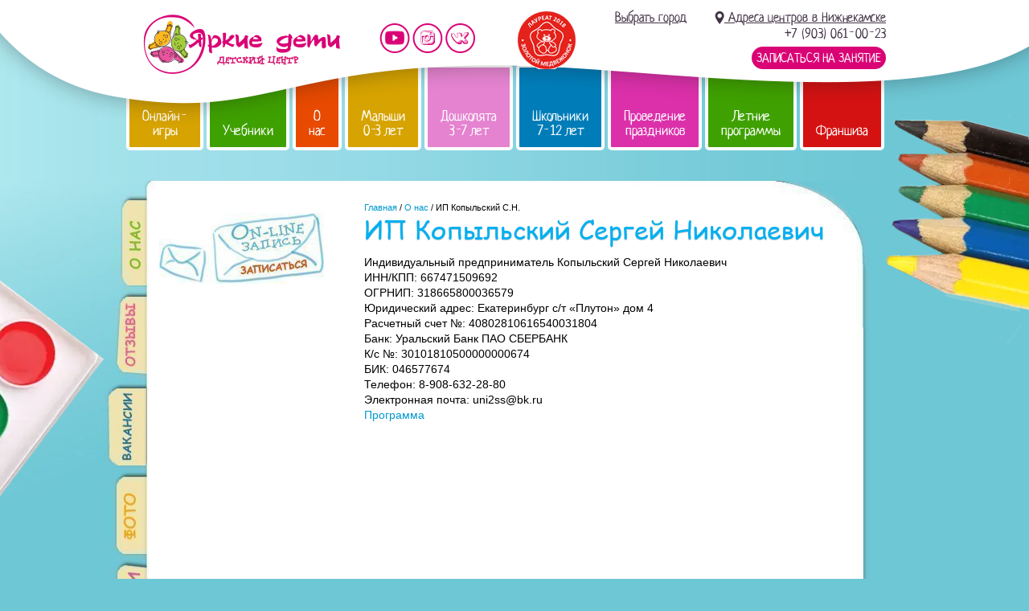

--- FILE ---
content_type: text/html; charset=windows-1251
request_url: https://nk.yarkiedeti.ru/company/ip_kopil_skij_sn/
body_size: 8748
content:
<!DOCTYPE HTML PUBLIC "-//W3C//DTD HTML 4.01 Transitional//EN" "http://www.w3.org/TR/html4/loose.dtd">
<html lang="ru">
<head>
    <title>ИП Копыльский С.Н. — Детский центр развития (школа развития) в Нижнекамске - Яркие дети Нижнекамск</title>
    <meta http-equiv="X-UA-Compatible" content="IE=edge">
    <meta name="title" content="ИП Копыльский С.Н. — Детский центр развития (школа развития) в Нижнекамске - Яркие дети Нижнекамск">
    <meta name="description" content="ИП Копыльский С.Н.. Детский центр развития &quot;Яркие дети&quot; г.%city% Нижнекамск">
    <meta name="keywords" content="ИП Копыльский С.Н. Детский центр развития, Яркие дети, школа развития, обучение чтению, письмо, грамота, математика для детей Нижнекамск">
    <meta http-equiv="Content-Type" content="text/html; charset=windows-1251">
    <meta name="robots" content="index,follow">
    <base href="https://nk.yarkiedeti.ru/">
    <!--[if IE]></base><![endif]-->
    <link rel="shortcut icon" href="/favicon.ico">
    <link rel="icon" href="/favicon.svg" type="image/svg+xml">
    <link rel="stylesheet" href="template/file/style.css?v=1743153545"
          type="text/css">
    <link rel="stylesheet" href="js/vendor/magnific_popup/magnific_popup.css" type="text/css">
    <script type="text/javascript" src="site_engine/lib/jquery.js"></script>
    <script type="text/javascript" src="site_engine/lib/jquery.nivo.slider.pack.js"></script>
    <script type="text/javascript" src="site_engine/lib/jquery.flexslider.js"></script>
    <script type="text/javascript"
            src="template/file/site.js?v=1733913347"></script>
    <meta name="robots" content="index,follow">
<link rel="alternate" type="application/rss+xml" title="www.yarkiedeti.ru — rss-канал" href="https://www.yarkiedeti.ru/file/news/rss/rss.xml">
<meta name='yandex-verification' content='4e7054df8cfca9a8' />
<meta name="facebook-domain-verification" content="f8kfxpq3tbhkrhb09099nzpsx4yv6y" />

<!-- Google Tag Manager -->
<!-- <script>(function(w,d,s,l,i){w[l]=w[l]||[];w[l].push({'gtm.start':
new Date().getTime(),event:'gtm.js'});var f=d.getElementsByTagName(s)[0],
j=d.createElement(s),dl=l!='dataLayer'?'&l='+l:'';j.async=true;j.src=
'https://www.googletagmanager.com/gtm.js?id='+i+dl;f.parentNode.insertBefore(j,f);
})(window,document,'script','dataLayer','GTM-K57JH62');</script> -->
<!-- End Google Tag Manager -->

<!-- Yandex.Metrika counter -->
<script type="text/javascript" >
   (function(m,e,t,r,i,k,a){m[i]=m[i]||function(){(m[i].a=m[i].a||[]).push(arguments)};
   m[i].l=1*new Date();
   for (var j = 0; j < document.scripts.length; j++) {if (document.scripts[j].src === r) { return; }}
   k=e.createElement(t),a=e.getElementsByTagName(t)[0],k.async=1,k.src=r,a.parentNode.insertBefore(k,a)})
   (window, document, "script", "https://mc.yandex.ru/metrika/tag.js", "ym");

   ym(93841054, "init", {
        clickmap:true,
        trackLinks:true,
        accurateTrackBounce:true
   });
</script>
<noscript><div><img src="https://mc.yandex.ru/watch/93841054" style="position:absolute; left:-9999px;" alt="" /></div></noscript>
<!-- /Yandex.Metrika counter -->

<!-- Top.Mail.Ru counter -->
<script type="text/javascript">
var _tmr = window._tmr || (window._tmr = []);
_tmr.push({id: "3605863", type: "pageView", start: (new Date()).getTime()});
(function (d, w, id) {
  if (d.getElementById(id)) return;
  var ts = d.createElement("script"); ts.type = "text/javascript"; ts.async = true; ts.id = id;
  ts.src = "https://top-fwz1.mail.ru/js/code.js";
  var f = function () {var s = d.getElementsByTagName("script")[0]; s.parentNode.insertBefore(ts, s);};
  if (w.opera == "[object Opera]") { d.addEventListener("DOMContentLoaded", f, false); } else { f(); }
})(document, window, "tmr-code");
</script>
<noscript><div><img src="https://top-fwz1.mail.ru/counter?id=3605863;js=na" style="position:absolute;left:-9999px;" alt="Top.Mail.Ru" /></div></noscript>
<!-- /Top.Mail.Ru counter -->
</head>
<body class="tpl-main.tpl">
<!-- Google Tag Manager (noscript) -->
<!-- <noscript><iframe src="https://www.googletagmanager.com/ns.html?id=GTM-K57JH62"
height="0" width="0" style="display:none;visibility:hidden"></iframe></noscript> -->
<!-- End Google Tag Manager (noscript) -->

<div class="fp_overlay"></div>
<div class="popup_window">
    <div class="text_msg"></div>
    <div id="close_window" title="Закрыть" onclick="closePopupWindow();"></div>
</div>



<div class="popup_window_message">


      <div class="msg_out"></div>

    <div class="close_window"  title="Закрыть" onclick="closePopupWindow();"></div>
</div>
<div id="fon_blue">
    <div id="kraski"></div>
    <div id="karandashi"></div>

    <div id="flash_container">
            </div>

    <div class="header-block only-desktop">
    <div class="header">
        <div class="content-block">
            <a href="/" class="header-logo">Детский центр развития «Яркие дети»</a>
            <ul class="social-btns">
                <li class="social-yt"><a href="https://www.youtube.com/channel/UCn4QIl4fKLtAIJGYr_Fir0A"
                                         target="_blank">Мы на YouTube</a>
                <li class="social-in"><a href="https://instagram.com/yarkie_deti/" target="_blank">Мы в instagram</a>
                <li class="social-vk"><a href="https://vk.com/club34039912" target="_blank">Мы vKontakte</a>
            </ul>
            <div><img src="file/site/golden-bear/red.png" alt="Золотой медвежонок - Лауреат 2018"></div>
            <ul class="header-contacts" style="text-align: right">
    <li>
        <span class="header-city-link">
            Выбрать город
            <span class="header-city-list">
                <a href="https://baltym.yarkiedeti.ru/company/ip_kopil_skij_sn/">Балтым</a><a href="https://brz.yarkiedeti.ru/company/ip_kopil_skij_sn/">Березовский</a><a href="https://bryansk.yarkiedeti.ru/company/ip_kopil_skij_sn/">Брянск</a><a href="https://vp.yarkiedeti.ru/company/ip_kopil_skij_sn/">Верхняя Пышма</a><a href="https://vrn.yarkiedeti.ru/company/ip_kopil_skij_sn/">Воронеж</a><a href="https://www.yarkiedeti.ru/company/ip_kopil_skij_sn/">Екатеринбург</a><a href="https://izhevsk.yarkiedeti.ru/company/ip_kopil_skij_sn/">Ижевск</a><a href="https://yoshkar-ola.yarkiedeti.ru/company/ip_kopil_skij_sn/">Йошкар-Ола</a><a href="https://kazan.yarkiedeti.ru/company/ip_kopil_skij_sn/">Казань</a><a href="https://krasnogorsk.yarkiedeti.ru/company/ip_kopil_skij_sn/">Красногорск</a><a href="https://krasnodar.yarkiedeti.ru/company/ip_kopil_skij_sn/">Краснодар</a><a href="https://msk.yarkiedeti.ru/company/ip_kopil_skij_sn/">Москва</a><a href="https://nk.yarkiedeti.ru/company/ip_kopil_skij_sn/">Нижнекамск</a><a href="https://ntagil.yarkiedeti.ru/company/ip_kopil_skij_sn/">Нижний Тагил</a><a href="https://novosibirsk.yarkiedeti.ru/company/ip_kopil_skij_sn/">Новосибирск</a><a href="https://orn.yarkiedeti.ru/company/ip_kopil_skij_sn/">Оренбург</a><a href="https://rostovnadonu.yarkiedeti.ru/company/ip_kopil_skij_sn/">Ростов-на-Дону</a><a href="https://spb.yarkiedeti.ru/company/ip_kopil_skij_sn/">Санкт-Петербург</a>            </span>
        </span>
        &nbsp; &nbsp; &nbsp;
                    <a href="/feedback/"><u><i class="icon-map-pin"></i> Адреса центров
                    в Нижнекамске</u></a><br>+7 (903) 061-00-23            <li><a href="#" class="btn-call js-popup-open" data-popup="#orderClass">Записаться на занятие</a>
</ul>
        </div>
    </div>
    <div class="main-menu">
    <div class="content-block main-menu-list">
        <div class="main-menu-item main-menu-color-4"><a href="https://yarkiedeti.ru/online-reading-game/">Онлайн-игры</a></div><div class="main-menu-item main-menu-color-0"><a href="/uchebnik-yarkie-uroki-po-chteniyu/">Учебники</a></div><div class="main-menu-item main-menu-color-1"><a href="/company/">О нас</a><div class="podmenu"><div class="top"></div><div class="center"><table style="width: 310px;" border="0">
<tbody>
<tr>
<td valign="top"><a title="Программы для родителей" href="company/"><img title="О нашем центре" src="file/menu/menu-pic-roditeli2.png" alt="О нашем центре" width="91" height="111"></a></td>
<td style="width: 15px;" valign="top">&nbsp;</td>
<td valign="top"><a style="line-height: 1.4em; color: #fff;" href="company/"><span class="pol-menu-header">О нашем центре</span></a> <a style="line-height: 1.4em; color: #fff;" href="company/osnovnie_svedeniya/"><span class="pol-menu-header">Основные сведения</span></a><a style="line-height: 1.4em; color: #fff;" href="news/"><span class="pol-menu-header">Новости</span></a> <a style="line-height: 1.4em; color: #fff;" href="istorii_uspeha/"><span class="pol-menu-header">Отзывы</span></a> <a style="line-height: 1.4em; color: #fff;" href="vakansii/"><span class="pol-menu-header">Вакансии</span></a> <a style="line-height: 1.4em; color: #fff;" href="foto/"><span class="pol-menu-header">Фотографии</span></a> <a style="line-height: 1.4em; color: #fff;" href="feedback/"><span class="pol-menu-header">Контакты</span></a></td>
</tr>
</tbody>
</table></div><div class="bottom"></div></div></div><div class="main-menu-item main-menu-color-4"><a href="/menu_site/malishi-0-3-let/">Малыши 0-3 лет</a><div class="podmenu"><div class="top"></div><div class="center"><table style="width: 310px;" border="0">
<tbody>
<tr>
<td valign="top">
<p><a title="Занятия с малышами до трех лет" href="menu_site/malishi-0-3-let/"><img title="программы для малышей" src="file/menu/menu-pic-mayishi.png" alt="программы для малышей" width="91" height="110"></a></p>
<p>&nbsp;</p>
<p style="text-align: center;"><span style="color: #ffffff; font-family: 'comic sans ms', sans-serif; font-size: 14pt;"><strong><br></strong></span></p>
<p style="text-align: center;"><span style="color: #ffffff; font-family: 'comic sans ms', sans-serif; font-size: 14pt;"><strong>0-3 </strong></span><br><span style="color: #ffffff; font-family: 'comic sans ms', sans-serif; font-size: 14pt;"><strong>года</strong></span></p>
</td>
<td style="width: 4px;" valign="top">&nbsp;</td>
<td style="width: 4px;" valign="top">&nbsp;&nbsp;</td>
<td valign="top"><a style="line-height: 1.4em; color: #fff;" href="menu_site/malishi-0-3-let/pervie-shagi/"><span class="pol-menu-header">"Первые&nbsp;шаги"</span></a>
<p><span class="pol-menu-txt">Физическое развитие, музыкальное развитие, творческое развитие, развитие речи</span></p>
<a style="line-height: 1.4em; color: #fff;" href="menu_site/malishi-0-3-let/razvitie_rechi_dlya_malishej/"><span class="pol-menu-header">"Учусь говорить"</span></a>
<p><span class="pol-menu-txt">Развитие речи для малышей от 1,5 до 3 лет</span></p>
<a style="line-height: 1.4em; color: #fff;" href="minisad/"><span class="pol-menu-header">"Мини-сад"</span></a>
<p><span class="pol-menu-txt">Группа неполного дня</span></p>
</td>
</tr>
</tbody>
</table></div><div class="bottom"></div></div></div><div class="main-menu-item main-menu-color-2"><a href="/menu_site/doshkolyata-3-7-let/">Дошколята 3-7 лет</a><div class="podmenu"><div class="top"></div><div class="center"><table style="width: 290px;" border="0">
<tbody>
<tr>
<td valign="top"><img title="программы для дошкольников" src="file/menu/menu-pic-doshkolniki.png" alt="программы для дошкольников" width="91" height="125"></td>
<td style="width: 4px;" valign="top">&nbsp;</td>
<td style="width: 10px;" valign="top">&nbsp;&nbsp;</td>
<td valign="top"><a style="line-height: 1.4em; color: #fff;" title="Хочу все знать" href="menu_site/doshkolyata-3-7-let/hochu-vse-znat/"><span class="pol-menu-header">Хочу&nbsp;все&nbsp;знать</span></a>
<p><span class="pol-menu-txt">Для детей 3-4 лет. Развитие речи. Обучение чтению. Математика. Творчество. Развивающие игры.</span></p>
<a style="line-height: 1.4em; color: #fff;" title="Скоро в школу" href="menu_site/doshkolyata-3-7-let/"><span class="pol-menu-header">Скоро&nbsp;в&nbsp;школу</span></a>
<p><span class="pol-menu-txt">Для детей 4-7 лет. Обучение чтению. Математика. Творчество. Развитие интеллекта.<span style="color: #000000; font-family: Arial, sans-serif; font-size: 13px;">&nbsp;</span></span></p>
<p><a title="ИЗО-студия" href="menu_site/doshkolyata-3-7-let/iso-studia-for-children/"><span class="pol-menu-header">ИЗО&nbsp;Студия<br></span></a></p>
<p><a title="Студия лепки" href="menu_site/doshkolyata-3-7-let/studiya_lepki/"><span class="pol-menu-header">Студия&nbsp;лепки</span></a></p>
<p><a title="ЛЕГО-студия" href="menu_site/doshkolyata-3-7-let/lego-konstruirovanie/"><span class="pol-menu-header">ЛЕГО&nbsp;-&nbsp;студия</span></a></p>
<p><a title="Робототехника" href="menu_site/doshkolyata-3-7-let/robototehnika/"><span class="pol-menu-header">Робототехника</span></a></p>
<p><a title="Робототехника" href="menu_site/doshkolyata-3-7-let/lego_-_prostie_mehanizmi_4-5_let/"><span class="pol-menu-header">ЛЕГО-простые механизмы</span></a></p>
<p><a title="Английский язык для детей" href="menu_site/doshkolyata-3-7-let/english-for-children/"><span class="pol-menu-header">Английский&nbsp;язык</span></a></p>
<p><span class="pol-menu-header"><a title="Логопед" href="menu_site/logoped-psiholog/"><span class="pol-menu-header">Логопед</span></a></span><span class="pol-menu-header"><a title="Интересный выходной" href="menu_site/doshkolyata-3-7-let/interesnij_vihodnoj/"><span class="pol-menu-header">Интересный выходной</span></a></span></p>
</td>
</tr>
</tbody>
</table></div><div class="bottom"></div></div></div><div class="main-menu-item main-menu-color-3"><a href="/menu_site/shkol_niki-7-12-let/">Школьники 7-12 лет</a><div class="podmenu"><div class="top"></div><div class="center"><table style="width: 290px;" border="0">
<tbody>
<tr>
<td valign="top"><a title="Программы для школьников" href="menu_site/shkol_niki-7-12-let/"><img title="программы для дошкольников" src="file/menu/menu-pic-shkolniki.png" alt="программы для дошкольников" width="99" height="125"></a></td>
<td style="width: 25px;" valign="top">&nbsp;&nbsp;</td>
<td valign="top"><a style="line-height: 1.4em; color: #fff;" title="Продленка" href="prodlenka/"><span class="pol-menu-header">Продленка</span></a><a style="line-height: 1.4em; color: #fff;" title="Скорочтение для школьников" href="menu_site/shkol_niki-7-12-let/skorochtenie/"><span class="pol-menu-header">Развитие&nbsp;техники чтения</span></a>
<p><span class="pol-menu-txt">Увеличение скорости чтения и понимания прочитанного.</span></p>
<a style="line-height: 1.4em; color: #fff;" href="menu_site/shkol_niki-7-12-let/pishu-gramotno/"><span class="pol-menu-header">Развитие грамотности</span></a>
<p><span class="pol-menu-txt">Развитие орфографической зоркости и грамотности</span></p>
<a style="line-height: 1.4em; color: #fff;" href="menu_site/shkol_niki-7-12-let/robototehnika_mindstorm_ev3"><span class="pol-menu-header">Робототехника</span></a> <a style="line-height: 1.4em; color: #fff;" href="courses/calligraphy/"><span class="pol-menu-header">Каллиграфия</span></a><a style="line-height: 1.4em; color: #fff;" href="menu_site/shkol_niki-7-12-let/osnovi_programmirovaniya/"><span class="pol-menu-header">Основы программирования</span></a> <a style="line-height: 1.4em; color: #fff;" href="menu_site/shkol_niki-7-12-let/akademicheskij_risunok/"><span class="pol-menu-header">Основы академического рисунка</span></a> <a style="line-height: 1.4em; color: #fff;" href="menu_site/shkol_niki-7-12-let/emotcional_nij_intellekt/"><span class="pol-menu-header">Эмоциональный интеллект</span> </a></td>
</tr>
</tbody>
</table></div><div class="bottom"></div></div></div><div class="main-menu-item main-menu-color-6"><a href="/menu_site/provedenie-prazdnikov/">Проведение праздников</a><div class="podmenu"><div class="top"></div><div class="center"><table style="width: 290px;" border="0">
<tbody>
<tr>
<td style="width: 30px;" valign="top"><a title="Проведение детских праздников" href="menu_site/provedenie-prazdnikov/"><img title="Проведение детских праздников" src="file/menu/menu-pic-prazdniki.png" alt="Проведение детских праздников" width="93" height="110"></a></td>
<td style="width: 20px;" valign="top">&nbsp;</td>
<td valign="top">
<p><a style="line-height: 1.4em; color: #fff;" href="menu_site/provedenie-prazdnikov/dni-rozhdeniya/"><span class="pol-menu-header">Дни&nbsp;рождения</span></a> <a style="line-height: 1.4em; color: #fff;" href="menu_site/provedenie-prazdnikov/utrenniki/"><span class="pol-menu-header">Утренники</span></a> <a style="line-height: 1.4em; color: #fff;" title="Спецпрограмма детского праздника" href="menu_site/provedenie-prazdnikov/spec-programma-prazdnika/"><span class="pol-menu-header">Спецпрограмма</span></a> <a style="line-height: 1.4em; color: #fff;" href="menu_site/provedenie-prazdnikov/prazdniki_na_prirode/"><span class="pol-menu-header">На&nbsp;природе<br></span></a> <a style="line-height: 1.4em; color: #fff;" href="menu_site/provedenie-prazdnikov/masterklassi/"><span class="pol-menu-header">Мастер-классы<br></span></a><span class="pol-menu-header"><a style="line-height: 1.4em; color: #fff;" href="menu_site/provedenie-prazdnikov/novogodnie_prazdniki/"><span class="pol-menu-header" style="display: inline !important;">Новый&nbsp;год</span></a></span></p>
<p><span class="pol-menu-header" style="line-height: 1.4em; color: #ffffff;"><a style="line-height: 1.4em; color: #fff;" href="menu_site/provedenie-prazdnikov/novogodnie_prazdniki/vizov_deda_moroza_na_dom/">Дед&nbsp;Мороз на дом</a></span></p>
</td>
</tr>
</tbody>
</table></div><div class="bottom"></div></div></div><div class="main-menu-item main-menu-color-0"><a href="/menu_site/letnie-programmi/">Летние программы</a><div class="podmenu"><div class="top"></div><div class="center"><table style="width: 310px;" border="0">
<tbody>
<tr>
<td valign="top">&nbsp;</td>
<td style="width: 4px;" valign="top">&nbsp;</td>
<td style="width: 43px; text-align: center;" valign="top"><span class="pol-menu-header" style="font-size: 10pt;">7-12<br>лет</span></td>
<td style="width: 4px;" valign="top">&nbsp;</td>
<td valign="top"><span class="pol-menu-header" style="color: #ffffff;"><a style="color: #fff;" href="menu_site/letnie-programmi/otdohni_s_pol_zoj/">Летний городской клуб</a></span></td>
</tr>
<tr>
<td valign="top">&nbsp;</td>
<td style="width: 4px;" valign="top">&nbsp;</td>
<td style="width: 43px; text-align: center;" valign="top"><span class="pol-menu-header" style="font-size: 10pt;">0-3<br>лет</span></td>
<td style="width: 4px;" valign="top">&nbsp;</td>
<td valign="top"><a style="line-height: 1.4em; color: #fff;" href="menu_site/letnie-programmi/yarkoe-leto/"><span class="pol-menu-header">"Сказочное лето"</span></a>
<p><span class="pol-menu-txt">Физическое развитие, музыкальное развитие, творческое развитие, развитие речи</span></p>
</td>
</tr>
<tr>
<td valign="top">&nbsp;</td>
<td style="width: 4px;" valign="top">&nbsp;</td>
<td style="width: 43px; text-align: center;" valign="top"><span class="pol-menu-header" style="font-size: 10pt;">3-7<br>лет</span></td>
<td style="width: 4px;" valign="top">&nbsp;</td>
<td valign="top"><span class="pol-menu-header" style="color: #ffffff;"><a style="color: #fff;" href="menu_site/letnie-programmi/letnyaya_akademiya__yarkie_deti_/akazhemiya-_professii/">Летняя академия "Яркие дети"</a></span></td>
</tr>
<tr>
<td valign="top">&nbsp;</td>
<td style="width: 4px;" valign="top">&nbsp;</td>
<td style="width: 43px; text-align: center;" valign="top"><span class="pol-menu-header" style="font-size: 10pt;">6-7<br>лет</span></td>
<td style="width: 4px;" valign="top">&nbsp;</td>
<td valign="top">
<p><span class="pol-menu-header" style="color: #ffffff;"><a style="color: #fff;" href="menu_site/letnie-programmi/express-podgotovka-k-shkole/">Экспресс-подготовка к школе</a></span></p>
</td>
</tr>
<tr>
<td valign="top">&nbsp;</td>
<td style="width: 4px;" valign="top">&nbsp;</td>
<td style="width: 43px; text-align: center;" valign="top"><span class="pol-menu-header" style="font-size: 10pt;">4,5-6<br>лет</span></td>
<td style="width: 4px;" valign="top">&nbsp;</td>
<td valign="top"><a style="line-height: 1.4em; color: #fff;" href="menu_site/letnie-programmi/obuchenie_chteniyu_za_16_urokov"><span class="pol-menu-header">Интенсив по чтению</span></a></td>
</tr>
<tr>
<td valign="top">&nbsp;</td>
<td style="width: 4px;" valign="top">&nbsp;</td>
<td style="width: 43px; text-align: center;" valign="top"><span class="pol-menu-header" style="font-size: 10pt;">4,5-6<br>лет</span></td>
<td style="width: 4px;" valign="top">&nbsp;</td>
<td valign="top"><a style="line-height: 1.4em; color: #fff;" href="menu_site/letnie-programmi/pechatnaya_kalligrafiya_i_razvitie_rechi"><span class="pol-menu-header">"Печатная каллиграфия и развитие речи"</span></a></td>
</tr>
<tr>
<td valign="top">&nbsp;</td>
<td style="width: 4px;" valign="top">&nbsp;</td>
<td style="width: 43px; text-align: center;" valign="top"><span class="pol-menu-header" style="font-size: 10pt;">7-12<br>лет</span></td>
<td style="width: 4px;" valign="top">&nbsp;</td>
<td valign="top"><a style="line-height: 1.4em; color: #fff;" href="menu_site/shkol_niki-7-12-let/skorochtenie/"><span class="pol-menu-header">"Продвинутый читатель"</span></a> <span style="color: #000000; font-family: Arial, sans-serif; font-size: 13px;"><span class="pol-menu-txt">Курсы скорочтения&nbsp;</span></span></td>
</tr>
<tr>
<td valign="top">&nbsp;</td>
<td style="width: 4px;" valign="top">&nbsp;</td>
<td style="width: 43px; text-align: center;" valign="top"><span class="pol-menu-header" style="font-size: 10pt;">4-7<br>лет</span></td>
<td style="width: 4px;" valign="top">&nbsp;</td>
<td valign="top"><a style="line-height: 1.4em; color: #fff;" href="menu_site/letnie-programmi/uvlekatel_naya_istoriya/"><span class="pol-menu-header">"Увлекательная история"</span></a></td>
</tr>
<tr>
<td valign="top">&nbsp;</td>
<td style="width: 4px;" valign="top">&nbsp;</td>
<td style="width: 43px; text-align: center;" valign="top"><span class="pol-menu-header" style="font-size: 10pt;">5-9<br>лет</span></td>
<td style="width: 4px;" valign="top">&nbsp;</td>
<td valign="top"><a style="line-height: 1.4em; color: #fff;" href="menu_site/doshkolyata-3-7-let/robototehnika/"><span class="pol-menu-header">"Робототехника"</span></a></td>
</tr>
<tr>
<td valign="top">&nbsp;</td>
<td style="width: 4px;" valign="top">&nbsp;</td>
<td style="width: 43px; text-align: center;" valign="top"><span class="pol-menu-header" style="font-size: 10pt;">3-5<br>лет</span></td>
<td style="width: 4px;" valign="top">&nbsp;</td>
<td valign="top"><a style="line-height: 1.4em; color: #fff;" href="menu_site/doshkolyata-3-7-let/lego-konstruirovanie/"><span class="pol-menu-header">"ЛЕГО-студия"</span></a></td>
</tr>
<tr>
<td valign="top">&nbsp;</td>
<td style="width: 4px;" valign="top">&nbsp;</td>
<td style="width: 43px; text-align: center;" valign="top"><span class="pol-menu-header" style="font-size: 10pt;">3-7<br>лет</span></td>
<td style="width: 4px;" valign="top">&nbsp;</td>
<td valign="top"><a style="line-height: 1.4em; color: #fff;" href="menu_site/doshkolyata-3-7-let/iso-studia-for-children/"><span class="pol-menu-header">"ИЗО-студия"</span></a></td>
</tr>
</tbody>
</table></div><div class="bottom"></div></div></div><div class="main-menu-item main-menu-color-5"><a href="/franch/">Франшиза</a></div>    </div>
</div>
</div>
<div class="header-mobile-new only-mobile">
    <div class="header-logo">
    <a href="/"><img src="file/site/start-mobile/logo.png" alt=""></a>
</div>
<div class="header-phone">
    <ul class="social-btns">
        <li style="display: block">
            <a href="/feedback/" class="phone-button" style="width: auto">
                <i class="fa fa-map-marker"></i>
                <span style="font-size: .55em; text-decoration: none; vertical-align: middle">Нижнекамск</span>
            </a>
            <div class="phones-menu">
                <a href="https://baltym.yarkiedeti.ru/company/ip_kopil_skij_sn/">Балтым</a><a href="https://brz.yarkiedeti.ru/company/ip_kopil_skij_sn/">Березовский</a><a href="https://bryansk.yarkiedeti.ru/company/ip_kopil_skij_sn/">Брянск</a><a href="https://vp.yarkiedeti.ru/company/ip_kopil_skij_sn/">Верхняя Пышма</a><a href="https://vrn.yarkiedeti.ru/company/ip_kopil_skij_sn/">Воронеж</a><a href="https://www.yarkiedeti.ru/company/ip_kopil_skij_sn/">Екатеринбург</a><a href="https://izhevsk.yarkiedeti.ru/company/ip_kopil_skij_sn/">Ижевск</a><a href="https://yoshkar-ola.yarkiedeti.ru/company/ip_kopil_skij_sn/">Йошкар-Ола</a><a href="https://kazan.yarkiedeti.ru/company/ip_kopil_skij_sn/">Казань</a><a href="https://krasnogorsk.yarkiedeti.ru/company/ip_kopil_skij_sn/">Красногорск</a><a href="https://krasnodar.yarkiedeti.ru/company/ip_kopil_skij_sn/">Краснодар</a><a href="https://msk.yarkiedeti.ru/company/ip_kopil_skij_sn/">Москва</a><a href="https://nk.yarkiedeti.ru/company/ip_kopil_skij_sn/">Нижнекамск</a><a href="https://ntagil.yarkiedeti.ru/company/ip_kopil_skij_sn/">Нижний Тагил</a><a href="https://novosibirsk.yarkiedeti.ru/company/ip_kopil_skij_sn/">Новосибирск</a><a href="https://orn.yarkiedeti.ru/company/ip_kopil_skij_sn/">Оренбург</a><a href="https://rostovnadonu.yarkiedeti.ru/company/ip_kopil_skij_sn/">Ростов-на-Дону</a><a href="https://spb.yarkiedeti.ru/company/ip_kopil_skij_sn/">Санкт-Петербург</a>            </div>
        <li>
            <a href="/feedback/" class="phone-button"><i class="fa fa-phone-square"></i></a>
            <div class="phones-menu">
                <a href="tel:+79030610023">Нижнекамск, Химиков, 86<br><i>+7 (903) 061-00-23</i></a>            </div>
        <li>
            <a href="/feedback/" class="whatsapp-button"><i class="fa fa-whatsapp"></i></a>
            <div class="whatsapp-menu">
                <a href="whatsapp://send?phone=+79030610023&abid=+79030610023&text=">Нижнекамск, Химиков, 86</a>            </div>
        <li class="social-in"><a href="https://instagram.com/yarkie_deti/" target="_blank">Мы в instagram</a>
        <li class="social-vk"><a href="http://vk.com/club34039912" target="_blank">Мы vKontakte</a>
    </ul>
    <script>
        $(function () {
            $(".header-phone .phone-button, .header-phone .whatsapp-button").on("click", function () {
                $(this).next().slideToggle();
                return false;
            });
        });
    </script>
</div>
<div class="header-menu">
    <img class="header-menu-img" src="file/site/start-mobile/header-menu.png" alt="">

    <div class="header-menu-block" style="display: none;"><ul class="ul-header-menu"><li class="ul-header-submenu-button-link"><a href="menu_site/onlajn-kursi/">ОНЛАЙН-ОБУЧЕНИЕ</a><ul class="ul-header-submenu"><li><a href="online-school-reading" >Чтение и развитие интеллекта</a></li><li><a href="math-online" >Математика</a></li><li><a href="/onlajn_podgotovka_k_shkole/" >Подготовка к школе</a></li><li><a href="english-online" >Английский язык</a></li><li><a href="https://www.yarkiedeti.ru/programming-online/" >Программирование</a></li><li><a href="risunok-online/" >Основы рисунка</a></li><li><a href="emotcional_nij_intellekt_onlajn" >Эмоциональный интеллект</a></li><li><a href="mentalnaya-arifmetika/" >Ментальная арифметика</a></li><li><a href="neuro-psyhology/" >Нейропсихолог</a></li><li><a href="menu_site/onlajn_oplata/" >Оплата</a></li></ul></li><li class="ul-header-submenu-button-link"><a href="menu_site/letnie-programmi/">Летние программы</a><ul class="ul-header-submenu"><li><a href="menu_site/letnie-programmi/otdohni_s_pol_zoj/" >Летний клуб  &quot;Формула успеха&quot;</a></li><li><a href="menu_site/letnie-programmi/yarkoe-leto/" >Сказочное лето (1-3 года)</a></li><li><a href="menu_site/letnie-programmi/letnyaya_akademiya__yarkie_deti_/" >Летняя Академия &quot;Яркие дети&quot;</a></li><li><a href="menu_site/letnie-programmi/express-podgotovka-k-shkole/" >Экспресс-подготовка к школе (6-7 лет)</a></li><li><a href="menu_site/shkol_niki-7-12-let/skorochtenie/" >Продвинутый читатель (7-12 лет)</a></li><li><a href="menu_site/letnie-programmi/obuchenie_chteniyu_za_16_urokov/" >Интенсив по чтению (4-6 лет)</a></li><li><a href="menu_site/letnie-programmi/shkola_eksperimentov/" >Школа экспериментов</a></li><li><a href="menu_site/doshkolyata-3-7-let/robototehnika/" >Робототехника</a></li><li><a href="menu_site/doshkolyata-3-7-let/lego-konstruirovanie/" >ЛЕГО</a></li><li><a href="menu_site/doshkolyata-3-7-let/iso-studia-for-children/" >ИЗО-студия</a></li><li><a href="menu_site/letnie-programmi/uvlekatel_naya_istoriya/" >Увлекательная история</a></li></ul></li><li><a href="menu_site/letnie-programmi/otdohni_s_pol_zoj/" >ЛЕТНИЕ КАНИКУЛЫ</a></li><li class="ul-header-submenu-button-link"><a href="menu_site/malishi-0-3-let/">Программы для малышей</a><ul class="ul-header-submenu"><li><a href="menu_site/malishi-0-3-let/" >Первые шаги</a></li><li><a href="menu_site/malishi-0-3-let/razvitie_rechi_dlya_malishej/" >Учусь говорить</a></li><li><a href="minisad/" >Мини-сад</a></li></ul></li><li class="ul-header-submenu-button-link"><a href="menu_site/doshkolyata-3-7-let/vse_programmi_dlya_doshkol_nikov/">Программы для дошколят</a><ul class="ul-header-submenu"><li><a href="menu_site/doshkolyata-3-7-let/hochu-vse-znat/" >Хочу все знать</a></li><li><a href="menu_site/doshkolyata-3-7-let/" >Подготовка к школе</a></li><li><a href="menu_site/doshkolyata-3-7-let/iso-studia-for-children/" >ИЗО-студия</a></li><li><a href="menu_site/doshkolyata-3-7-let/studiya_lepki/" >Студия лепки</a></li><li><a href="menu_site/doshkolyata-3-7-let/lego-konstruirovanie/" >ЛЕГО-студия</a></li><li><a href="menu_site/doshkolyata-3-7-let/english-for-children/" >Английский язык</a></li><li><a href="menu_site/logoped-psiholog/" >Логопед</a></li><li><a href="menu_site/doshkolyata-3-7-let/robototehnika/" >Робототехника</a></li><li><a href="menu_site/doshkolyata-3-7-let/interesnij_vihodnoj/" >Интересный выходной</a></li><li><a href="menu_site/doshkolyata-3-7-let/lego_-_prostie_mehanizmi_4-5_let/" >ЛЕГО-простые механизмы</a></li><li><a href="menu_site/shkol_niki-7-12-let/akademicheskij_risunok/" >Основы академического рисунка</a></li><li><a href="menu_site/letnie-programmi/shkola_eksperimentov/" >Школа экспериментов</a></li></ul></li><li class="ul-header-submenu-button-link"><a href="menu_site/shkol_niki-7-12-let/">Программы для школьников</a><ul class="ul-header-submenu"><li><a href="menu_site/letnie-programmi/otdohni_s_pol_zoj/" >Летние каникулы</a></li><li><a href="menu_site/shkol_niki-7-12-let/skorochtenie/" >Развитие техники чтения и памяти</a></li><li><a href="menu_site/shkol_niki-7-12-let/pishu-gramotno/" >Развитие природной грамотности</a></li><li><a href="menu_site/shkol_niki-7-12-let/risovanie-dlya-shkolnikov/" >ИЗО-Студия</a></li><li><a href="menu_site/shkol_niki-7-12-let/robototehnika_mindstorm_ev3/" >Робототехника</a></li><li><a href="menu_site/doshkolyata-3-7-let/interesnij_vihodnoj/" >Интересный выходной</a></li><li><a href="menu_site/shkol_niki-7-12-let/osnovi_programmirovaniya/" >Программирование</a></li><li><a href="menu_site/shkol_niki-7-12-let/akademicheskij_risunok/" >Основы академического рисунка</a></li><li><a href="prodlenka/" >Продленка</a></li><li><a href="courses/calligraphy/" >Каллиграфия</a></li><li><a href="menu_site/shkol_niki-7-12-let/emotcional_nij_intellekt/" >Эмоциональный интеллект</a></li></ul></li><li><a href="/menu_site/provedenie-prazdnikov/" >Проведение праздников</a></li><li><a href="franch/" >Франшиза</a></li><li><a href="online-reading-game/uchimsya-chitat-s-chipo/" >Игры по чтению</a></li><li><a href="http://www.yarkiedeti.ru/uchebnik-yarkie-uroki-po-chteniyu/" >Учебники по чтению</a></li><li><a href="online/" >Записаться на занятия</a></li><li class="ul-header-submenu-button-link"><a href="company/">О нас</a><ul class="ul-header-submenu"><li><a href="company/" >О нашем центре</a></li><li><a href="news/" >Новости</a></li><li><a href="istorii_uspeha/" >Отзывы</a></li><li><a href="vakansii/" >Вакансии</a></li><li><a href="foto/" >Фотографии</a></li></ul></li><li><a href="feedback/" >Контакты</a></li></ul></div></div></div>
<div class="only-mobile" style="height: 70px"></div>

    <div id="fon">
        <div id="fon_center"></div>
        <div id="wrapper">
                        <div id="middle">
                <a href="feedback" id="contacts_link"></a>
                <div class="sidebar" id="sideLeft">
                    <a href="company/" alt="" rel="1"><i>О нас</i></a>
                    <a href="istorii_uspeha/" alt="" rel="2"><i>Отзывы</i></a>
                    <a href="vakansii/" alt="" rel="3"><i>Вакансии</i></a>
                    <a href="foto/" alt="" rel="4"><i>Фото</i></a>
                    <a href="vsyo_o_rannem_razvitii/" alt="" rel="5"><i>Статьи</i></a>
                </div>
                <!-- .sidebar#sideLeft -->
                <div id="for_fon">
                    <div id="container">
                                                <a href="online" id="online"><i>online</i></a>
                    </div>
                    <!-- #container-->

                    <div class="sidebar" id="sideRight">

                        <div id="content">

                            <div id="breadcrumbs"><a href="/">Главная</a> / <a href="company/">О нас</a> / ИП Копыльский С.Н.</div><div id="for_slider"></div><h1>ИП Копыльский Сергей Николаевич</h1>
<p>Индивидуальный предприниматель Копыльский Сергей Николаевич<br>ИНН/КПП: 667471509692 <br>ОГРНИП: 318665800036579 <br>Юридический адрес: Екатеринбург с/т &laquo;Плутон&raquo; дом 4<br>Расчетный счет №: 40802810616540031804<br>Банк: Уральский Банк ПАО СБЕРБАНК<br>К/с №: 30101810500000000674<br>БИК: 046577674<br>Телефон: 8-908-632-28-80<br>Электронная почта: uni2ss@bk.ru</p>
<p></p>
<p></p>
<p><a href="https://drive.google.com/file/d/1_tbyYQroFt1tJ56RkF137OqNL3eCe28j/view?usp=sharing" target="_blank">Программа</a></p>                        </div>
                        <!-- #content-->

                    </div>
                    <!-- .sidebar#sideRight -->
                </div>

            </div>
            <!-- #middle-->


        </div>
        <!-- #wrapper -->
    </div>
    <!-- #fon -->

    
<script type="text/javascript" src="js/vendor/magnific_popup/magnific_popup.min.js"></script>
    <div id="footer">
        <a href="/" id="footer_in_start"><i>На главную</i></a>

        <div id="footer_left">
            <p>Центр развития "Яркие дети"<br>Нижнекамск<br>+7 (903) 061-00-23<br><a href="mailto:yarkiedetinv@gmail.com">yarkiedetinv@gmail.com</a>        </div>
        <div id="footer_center">
            <p><a id="vk" href="//vk.com/club34039912" target="_blank"><em>vc</em></a><a id="twitter" href="https://twitter.com/ChitaypoyRu" target="_blank"><em>twitter</em></a> <a id="facebook" href="https://www.facebook.com/pages/%D0%94%D0%B5%D1%82%D1%81%D0%BA%D0%B8%D0%B9-%D1%86%D0%B5%D0%BD%D1%82%D1%80-%D0%A7%D0%B8%D1%82%D0%B0%D0%B9-%D0%B8-%D0%9F%D0%BE%D0%B9/145613032222479" target="_blank"><em>facebook</em></a></p>
<p>&nbsp;</p>
<p>&nbsp;</p>
<p><img src="file/site/golden-bear/red.png" alt="Золотой медвежонок - Лауреат 2018" style="border: 2px solid #fff; border-radius: 50%;"></p>        </div>
        <div id="footer_right">
            <p><a id="unitech" href="//www.ut6.ru">Разработка сайта<br>Дизайн-студия Unitech</a></p>        </div>
    </div>
    <!-- #footer -->
</div>

<div class="popup" id="orderCall">
    <div class="popup_window_block">
        <a href="#" class="popup_close">x</a>
        <form action="/template/blocks/process_landing.php" class="order-form" method="post"
              data-ymId="21370015" data-ymGoal="TOP_BUTTON_ORDER">
            <input name="formfield2_fio" type="text" value="" class="formfield2"><input name="formfield2_email" type="text" value="mail@site.ru" class="formfield2"><input name="formfield2_phone" type="text" value="1495816677" class="formfield2">            <h3 class="order-form_title">ЗАКАЗАТЬ ЗВОНОК</h3>
            <div class="order-form_row">
                <input name="fio" type="text" class="inp" value="" placeholder="Ваше имя" pattern="[^a-zA-Z]{1,}"
                       required>
            </div>
            <div class="order-form_row">
                <input name="phone" type="tel" class="inp" value="" placeholder="Ваш телефон *" required>
            </div>
            <div class="order-form_row">
                <select name="filial" class="inp" required>
                    <option value="">Филиал</option>
                    <option value="13">Нижнекамск, Химиков, 86</option>                </select>
            </div>
            <div class="order-form_row" style="font-size: 17px;">
                <label class="term-of-use__field"><input name="term-of-use" type="checkbox" checked required> Я прочитал <a href="/terms-of-use/" target="_blank">пользовательское соглашение</a> и согласен на обработку персональных данных</label>            </div>
            <div class="order-form_submit"><input type="submit" class="inp_but" value="Позвоните мне!"></div>
        </form>
    </div>
</div>
<div class="popup" id="orderCallDOD">
    <div class="popup_window_block">
        <a href="#" class="popup_close">x</a>
        <form action="/template/blocks/process_landing.php" class="order-form" method="post"
              data-ymId="21370015" data-ymGoal="TOP_BUTTON_ORDER">
            <input name="formfield2_fio" type="text" value="" class="formfield2"><input name="formfield2_email" type="text" value="mail@site.ru" class="formfield2"><input name="formfield2_phone" type="text" value="1495816677" class="formfield2">            <h3 class="order-form_title">ЗАКАЗАТЬ ЗВОНОК</h3>
            <div class="order-form_row">
                <input name="fio" type="text" class="inp" value="" placeholder="Ваше имя" pattern="[^a-zA-Z]{1,}"
                       required>
            </div>
            <div class="order-form_row">
                <input name="phone" type="tel" class="inp" value="" placeholder="Ваш телефон *" required>
            </div>
            <div class="order-form_row">
                <select name="filial" class="inp" required>
                    <option value="">Филиал</option>
                    <option value="13">Нижнекамск, Химиков, 86</option>                </select>
            </div>
            <div class="order-form_row" style="font-size: 17px;">
                <label class="term-of-use__field"><input name="term-of-use" type="checkbox" checked required> Я прочитал <a href="/terms-of-use/" target="_blank">пользовательское соглашение</a> и согласен на обработку персональных данных</label>            </div>
            <div class="order-form_submit"><input type="submit" class="inp_but" value="Позвоните мне!"></div>
        </form>
    </div>
</div>
<div class="popup" id="orderClass">
    <div class="popup_window_block">
        <a href="#" class="popup_close">x</a>
        <form action="/template/blocks/process_landing.php?type=2" class="order-form"
              data-ymId="21370015" data-ymGoal="TOP_BUTTON_ORDER">
            <input type="hidden" name="landing_order2">
            <input name="formfield2_fio" type="text" value="" class="formfield2"><input name="formfield2_email" type="text" value="mail@site.ru" class="formfield2"><input name="formfield2_phone" type="text" value="1987845007" class="formfield2">            <h3 class="order-form_title">ОСТАВЬТЕ ЗАЯВКУ</h3>
            <div class="order-form_row">
                <input name="fio" type="text" class="inp" value="" placeholder="Ваше имя *" pattern="[^a-zA-Z]{1,}"
                       required></div>
            <div class="order-form_row">
                <input name="phone" type="text" class="inp" value="" placeholder="Ваш телефон [+7 (999) 888-77-66] *"
                       required>
            </div>
            <div class="order-form_row">
                <input name="email" type="email" class="inp" value="" placeholder="Ваш e-mail">
            </div>
            <div class="order-form_row">
                <select name="filial" class="inp" required>
                    <option value="">Филиал</option>
                    <option value="13">Нижнекамск, Химиков, 86</option>                </select>
            </div>
            <div class="order-form_row">
                <input name="promo_code" type="text" class="inp"
                       value=""
                       placeholder="Промо-код (если есть)">
            </div>
            <div class="order-form_row">
                <textarea name="comment" cols="30" rows="3" class="inp" placeholder="Ваши пожелания"></textarea>
            </div>
            <div class="order-form_row" style="font-size: 17px;">
                <label class="term-of-use__field"><input name="term-of-use" type="checkbox" checked required> Я прочитал <a href="/terms-of-use/" target="_blank">пользовательское соглашение</a> и согласен на обработку персональных данных</label>            </div>
            <div class="order-form_submit"><input type="submit" class="inp_but" value="Записаться на занятие"></div>
        </form>
    </div>
</div>
<div class="popup" id="popupFranshizaForm">
    <div class="popup_window_block">
        <a href="#" class="popup_close">x</a>
        <form action="/template/blocks/process_landing.php?type=3" class="order-form" method="post">
            <input name="formfield2_fio" type="text" value="" class="formfield2"><input name="formfield2_email" type="text" value="mail@site.ru" class="formfield2"><input name="formfield2_phone" type="text" value="1495816677" class="formfield2">            <h3 class="order-form_title">ОБРАТНЫЙ ЗВОНОК</h3>
            <div class="order-form_row">
                <input name="fio" type="text" class="inp" value="" placeholder="Ваше имя *" pattern="[^a-zA-Z]{1,}"
                       required>
            </div>
            <div class="order-form_row">
                <input name="phone" type="text" class="inp" value="" placeholder="Ваш телефон [+7 (999) 888-77-66] *"
                       required>
            </div>
            <div class="order-form_row">
                <input name="email" type="email" class="inp" value="" placeholder="Ваш e-mail" required>
            </div>
            <div class="order-form_row">
                <input name="city" type="text" class="inp" value="" placeholder="Ваш город" required>
            </div>
            <div class="order-form_row">
                <select name="filial" class="inp" required>
                    <option value="">Филиал</option>
                    <option value="13">Нижнекамск, Химиков, 86</option>                </select>
            </div>
            <div class="order-form_row">
                <input name="promo_code" type="text" class="inp"
                       value=""
                       placeholder="Промо-код (если есть)">
            </div>
            <div class="order-form_row" style="font-size: 17px;">
                <label class="term-of-use__field"><input name="term-of-use" type="checkbox" checked required> Я прочитал <a href="/terms-of-use/" target="_blank">пользовательское соглашение</a> и согласен на обработку персональных данных</label>            </div>
            <div class="order-form_submit"><input type="submit" class="inp_but" value="Отправить"></div>
        </form>
    </div>
</div>
<div class="popup" id="popupFormDistantLanding">
    <div class="popup_window_block">
        <a href="#" class="popup_close">x</a>
        <form action="/template/blocks/process_landing.php?type=2" class="order-form" method="post">
            <input name="formfield2_fio" type="text" value="" class="formfield2"><input name="formfield2_email" type="text" value="mail@site.ru" class="formfield2"><input name="formfield2_phone" type="text" value="1495816677" class="formfield2">            <h3 class="order-form_title">ЗАПИСЬ НА ОНЛАЙН ОБУЧЕНИЕ</h3>
            <div class="order-form_row">
                <input name="fio" type="text" class="inp" value="" placeholder="Ваше имя *" pattern="[^a-zA-Z]{1,}"
                       required>
            </div>
            <div class="order-form_row">
                <input name="phone" type="text" class="inp" value="" placeholder="Ваш телефон [+7 (999) 888-77-66] *"
                       required>
            </div>
            <div class="order-form_row">
                <input name="email" type="email" class="inp" value="" placeholder="Ваш e-mail *" required>
            </div>
            <div class="order-form_row">
                <input name="city" type="text" class="inp" value="" placeholder="Ваш город *" required>
            </div>
            <div class="order-form_row">
                <select name="filial" class="inp" required>
                    <option value="">Филиал</option>
                    <option value="13">Нижнекамск, Химиков, 86</option>                </select>
            </div>
            <div class="order-form_row">
                <input name="promo_code" type="text" class="inp"
                       value=""
                       placeholder="Промо-код (если есть)">
            </div>
            <div class="order-form_row" style="font-size: 17px;">
                <label class="term-of-use__field"><input name="term-of-use" type="checkbox" checked required> Я прочитал <a href="/terms-of-use/" target="_blank">пользовательское соглашение</a> и согласен на обработку персональных данных</label>            </div>
            <div class="order-form_submit"><input type="submit" class="inp_but" value="Отправить"></div>
        </form>
    </div>
</div>

</body>
</html>

--- FILE ---
content_type: text/css
request_url: https://nk.yarkiedeti.ru/template/file/lager.css
body_size: 693
content:
.lager_block1{width:200px;height:200px;border-width:0px;border-radius:21px;border-color:#cccccc;raw-css:box-shadow: 0 7px 0 #fb822b;border-style:none;background-color:#fb9a55;left:-1px;box-shadow:0 7px 0 #fb822b;padding:20px;margin:0 auto}.lager_block2{width:500px;border-width:0px;border-radius:21px;border-color:#cccccc;raw-css:box-shadow: 0 7px 0 #d9d6b0;border-style:none;background-color:#efecc9;left:-1px;box-shadow:0 7px 0 #d9d6b0;padding:20px;margin:0 auto}.lager_block3{width:500px;border-width:0px;border-radius:21px;border-color:#cccccc;raw-css:box-shadow: 0 7px 0 #4b8fbc;border-style:none;background-color:#64befa;left:-1px;box-shadow:0 7px 0 #4b8fbc;padding:20px;margin:0 auto}.lager_block4{width:500px;border-width:0px;border-radius:21px;border-color:#cccccc;raw-css:box-shadow: 0 7px 0 #bc4b4d;border-style:none;background-color:#fa6466;left:-1px;box-shadow:0 7px 0 #bc4b4d;padding:20px;margin:0 auto}.lager_block5{width:500px;border-width:0px;border-radius:21px;border-color:#cccccc;raw-css:box-shadow: 0 7px 0 #bc984b;border-style:none;background-color:#facb64;left:-1px;box-shadow:0 7px 0 #bc984b;padding:20px;margin:0 auto}.lager_block6{width:500px;border-width:0px;border-radius:21px;border-color:#cccccc;raw-css:box-shadow: 0 7px 0 #9ebc4b;border-style:none;background-color:#d1fa64;left:-1px;box-shadow:0 7px 0 #9ebc4b;padding:20px;margin:0 auto}.lager_prog1{width:500px;border-width:0px;border-radius:21px;border-color:#cccccc;raw-css:box-shadow: 0 7px 0 #d9d6b0;border-style:none;background-color:#efecc9;left:-1px;box-shadow:0 7px 0 #d9d6b0;padding:20px;padding-top:10px;padding-bottom:10px;margin:0 auto}.lager_prog2{width:500px;border-width:0px;border-radius:21px;border-color:#cccccc;raw-css:box-shadow: 0 7px 0 #fb822b;border-style:none;background-color:#fb9a55;left:-1px;box-shadow:0 7px 0 #fb822b;padding:20px;padding-top:10px;padding-bottom:10px;margin:0 auto}.lager_prog3{width:500px;border-width:0px;border-radius:21px;border-color:#cccccc;raw-css:box-shadow: 0 7px 0 #9ebc4b;border-style:none;background-color:#d1fa64;left:-1px;box-shadow:0 7px 0 #9ebc4b;padding:20px;padding-top:10px;padding-bottom:10px;margin:0 auto}.lager_prog4{width:500px;border-width:0px;border-radius:21px;border-color:#cccccc;raw-css:box-shadow: 0 7px 0 #4babbc;border-style:none;background-color:#64e2fa;left:-1px;box-shadow:0 7px 0 #4babbc;padding:20px;padding-top:10px;padding-bottom:10px;margin:0 auto}.lager_prog5{width:500px;border-width:0px;border-radius:21px;border-color:#cccccc;raw-css:box-shadow: 0 7px 0 #874bbc;border-style:none;background-color:#b564fa;left:-1px;box-shadow:0 7px 0 #874bbc;padding:20px;padding-top:10px;padding-bottom:10px;margin:0 auto}.lager_prog6{width:500px;border-width:0px;border-radius:21px;border-color:#cccccc;raw-css:box-shadow: 0 7px 0 #bc904b;border-style:none;background-color:#fac164;left:-1px;box-shadow:0 7px 0 #bc904b;padding:20px;padding-top:10px;padding-bottom:10px;margin:0 auto}.lager_prog7{width:500px;border-width:0px;border-radius:21px;border-color:#cccccc;raw-css:box-shadow: 0 7px 0 #bcb24b;border-style:none;background-color:#faee64;left:-1px;box-shadow:0 7px 0 #bcb24b;padding:20px;padding-top:10px;padding-bottom:10px;margin:0 auto}.lager_smena{background-image:url(../../file/lager/6-fon-dlya-sayta.png);border-radius:21px;border-color:#cccccc;border-style:none;display:inline-block;left:-1px;padding:20px;margin:0 auto}.lager_7prichin{background-image:url(../../file/lager/8-fon-dlya-sayta.png);border-radius:21px;border-color:#cccccc;border-style:none;display:inline-block;left:-1px;padding:20px;margin:0 auto}.lager_foto_prog{border-radius:100px;border:3px solid white;box-shadow:0 0 7px #666;display:inline-block}.skorovshkolu_results_green{background-image:url(../../file/skoro-v-shkolu/green-jpg.jpg);border-style:none;display:inline-block;left:-1px;padding:20px;margin:0 auto}.skorovshkolu_results_1{border-style:none;display:inline-block;left:-1px;padding:20px;margin:0 auto;background:#ffe5be}.accordeon1{margin:40px auto 30px auto;text-align:left}.accordeon1 label{padding:5px 10px;position:relative;z-index:20;cursor:pointer;border-bottom:1px dashed #000080}.accordeon1 label:hover{color:red}.accordeon1 input:checked + label,.accordeon1 input:checked + label:hover{color:red}.accordeon1 input{display:none}.accordeon1 .block-content{margin-top:-1px;overflow:hidden;height:0px;position:relative;z-index:10;-webkit-transition:height 0.3s ease-in-out, box-shadow 0.6s linear;-moz-transition:height 0.3s ease-in-out, box-shadow 0.6s linear;-o-transition:height 0.3s ease-in-out, box-shadow 0.6s linear;-ms-transition:height 0.3s ease-in-out, box-shadow 0.6s linear;transition:height 0.3s ease-in-out, box-shadow 0.6s linear;-webkit-border-radius:2px;border-radius:2px}.accordeon1 input:checked ~ .block-content{-webkit-transition:height 0.5s ease-in-out, box-shadow 0.1s linear;-moz-transition:height 0.5s ease-in-out, box-shadow 0.1s linear;-o-transition:height 0.5s ease-in-out, box-shadow 0.1s linear;-ms-transition:height 0.5s ease-in-out, box-shadow 0.1s linear;transition:height 0.5s ease-in-out, box-shadow 0.1s linear}.accordeon1 input:checked ~ .block-content{height:auto}

--- FILE ---
content_type: application/javascript; charset=windows-1251
request_url: https://nk.yarkiedeti.ru/template/file/site.js?v=1733913347
body_size: 3170
content:
jQuery(function ($) {
    $('.main-menu-item').on('mouseenter', function () {
        $(this).find('.podmenu').stop(true, true).delay(150).css({
            'opacity': 0,
            'bottom': '16px',
            'display': 'block'
        }).animate({'opacity': 1, 'bottom': '4px'}, 300, 'swing');
    }).on('mouseleave', function () {
        $(this).find('.podmenu').stop(true).animate({'opacity': 0}, 300, 'swing', function () {
            $(this).css({'display': 'none'});
        })
    });

    $('.order-form, .order-form2').on('submit', function () {
        const $form = $(this);
        const data = $form.serialize();
        $form.html('Отправка...');
        $.ajax({'url': $form.attr('action'), 'type': 'POST', data: data}).done(function (data) {
            data = JSON.parse(data);
            if (data['status'] == 1) {
                $form.html(data['success_message']);
                ym($form.attr('data-ymId'), 'reachGoal', $form.attr('data-ymGoal'));
            } else {
                $form.html(data['error_message']);
            }
        });
        return false;
    });

    $('.js-popup-open').on('click', function () {
        $($(this).data('popup')).addClass('is-shown');
        $('body').addClass('popup-shown');
        return false;
    });

    $('.popup_window_block').on('click', function (event) {
        event.stopPropagation();
    });

    $('.popup_close, .popup').on('click', function () {
        $(this).closest('.popup').removeClass('is-shown');
        $('body').removeClass('popup-shown');
        return false;
    });

    $(".history_profile_button").hover(function () {
        $(this).find(".profile_block").show();
    }, function () {
        $(this).find(".profile_block").hide();
    });

    $(".history_category").click(function () {
        $(".history_category_active").removeClass("history_category_active").addClass("history_category");
        $(this).removeClass("history_category").addClass("history_category_active");
    });

    if (($(window).height() - 100) < $('.popup_add_history').height()) {
        $('.popup_add_history').height(500).css('overflow-y', 'scroll');
    }

    $("#menu .podmenu_href").hover(function () {
        $(this).find('div.podmenu').stop(true, true);
        $(this).find("div.podmenu").slideDown("fast");
    }, function () {
        $(this).find("div.podmenu").slideUp();
    });

    karandashi();

    setInterval('karandashi()', 500);
    $('#slider').nivoSlider({effect: 'fold', slices: 7, animSpeed: 1000, pauseTime: 5000});
    if ($.fn.magnificPopup) {
        $('a.big_photo').magnificPopup({
            type: 'image',
            removalDelay: 300,
            mainClass: 'mfp-fade',
            gallery: {enabled: true}
        });
    }

    $(".fp_overlay").click(function () {
        closePopupWindow();
    });

    $(this).keydown(function (eventObject) {
        if (eventObject.which == 27) closePopupWindow();
    });

    var value = $('textarea[name="history_text"]').attr('value') || '';
    var initLength = Math.max((value ? (2000 - value.length) : 2000), 0);

    $('#count_history_symbols').html(initLength.toString());

    $('textarea[name="history_text"]').keyup(function () {
        var value = $(this).attr('value') || '';
        var lengthToGo = Math.max((2000 - value.length), 0);
        $('#count_history_symbols').html(lengthToGo.toString());
    });

    $(".frm_history_cat_button").click(function () {
        $(".frm_history_cat_button_active").removeClass("frm_history_cat_button_active").addClass("frm_history_cat_button");
        $(this).removeClass("frm_history_cat_button").addClass("frm_history_cat_button_active");
        var category = $(this).attr("rel");
        $("#frm_history_category").val(category);
    });

    $.ajax({
        type: 'GET', url: 'template/ajax_news.php', data: {}, success: function (html) {
            $('news').after(html).css({'display': 'none'});
        }
    });

    $('.start_slider_school').flexslider({
        animation: "slide",
        slideshowSpeed: 10000,
        animationSpeed: 2000,
        animationLoop: true,
        prevText: "",
        nextText: "",
        slideshow: true,
        directionNav: true,
        controlNav: true
    });

    $('.card_slider_school').flexslider({
        animation: "slide",
        slideshowSpeed: 10000,
        animationSpeed: 2000,
        animationLoop: true,
        prevText: "",
        nextText: "",
        slideshow: false,
        directionNav: true,
        controlNav: false
    });

    $('.slider_school').flexslider({
        animation: "slide",
        slideshowSpeed: 10000,
        animationSpeed: 2000,
        animationLoop: true,
        prevText: "",
        nextText: "",
        slideshow: true,
        directionNav: true,
        controlNav: true
    });

    $('.start_slider_games').flexslider({
        animation: "slide",
        animationSpeed: 2000,
        minItems: 1,
        maxItems: 5,
        itemWidth: 130,
        animationLoop: true,
        prevText: "",
        nextText: "",
        slideshow: false,
        directionNav: true,
        controlNav: false
    });

    $(".flex-control-nav").append('<span class="next_slide_list">&nbsp;</span>').prepend('<span class="prev_slide_list">&nbsp;</span>');

    $(document).on('click', ".next_slide_list", function () {
        $('.flex-next').click();
        return false;
    });

    $(document).on('click', ".prev_slide_list", function () {
        $('.flex-prev').click();
        return false;
    });

    $(".login_reg_block .menu_reg #reg").click(function () {
        $(".login_reg_block .menu_reg #login").removeClass("active");
        $(this).addClass("active");
        $.ajax({
            url: 'template/ajax_form_reg.php',
            type: "POST",
            data: ({'return_reg_form': 1}),
            dataType: "html",
            success: function (msg) {
                if (msg != '') {
                    $(".login_reg_block .frm_reg_container").html(msg);
                }
            }
        });
        return false;
    });

    $(".login_reg_block .menu_reg #login").click(function () {
        $(".login_reg_block .menu_reg #reg").removeClass("active");
        $(this).addClass("active");
        $.ajax({
            url: 'template/ajax_form_reg.php',
            type: "POST",
            data: ({'return_login_form': 1}),
            dataType: "html",
            success: function (msg) {
                if (msg != '') {
                    $(".login_reg_block .frm_reg_container").html(msg);
                }
            }
        });
        return false;
    });

    $(".menu_reg_card #reg").click(function () {
        $(".menu_reg_card #login").removeClass("active");
        $(this).addClass("active");
        $.ajax({
            url: 'template/ajax_form_reg.php',
            type: "POST",
            data: ({'return_reg_form_card': 1}),
            dataType: "html",
            success: function (msg) {
                if (msg != '') {
                    $(".login_reg_block_card .frm_reg_container").html(msg);
                }
            }
        });
        return false;
    });

    $(".menu_reg_card #login").click(function () {
        $(".menu_reg_card #reg").removeClass("active");
        $(this).addClass("active");
        $.ajax({
            url: 'template/ajax_form_reg.php',
            type: "POST",
            data: ({'return_login_form_card': 1}),
            dataType: "html",
            success: function (msg) {
                if (msg != '') {
                    $(".login_reg_block_card .frm_reg_container").html(msg);
                }
            }
        });
        return false;
    });

    $(document).on('submit', "#frm_forget", function () {
        if (!isEmail($("#forget_mail").val())) {
            $("#forget_mail").focus();
            $(".error_mail").html("Эл.почта заполнена неверно!");
            return false;
        }
    });

    $(document).on('submit', ".login_reg_block #frm_reg_online", function () {
        if (!isEmail($(".login_reg_block  .mail_inp #mail_reg_online").val())) {
            $(".login_reg_block .mail_inp").focus();
            $('.login_reg_block .mail_inp').find(".info_block_input").css('z-index', '1').animate({opacity: "1"}, 500);
            setTimeout(function () {
                $(".login_reg_block .mail_inp").find(".info_block_input").animate({opacity: "0"}, 500, function () {
                    $(this).css('z-index', '-1')
                });
            }, 3000);
            return false;
        } else if ($(".login_reg_block .pass_inp #pass_reg_online").val() == '' || $(".login_reg_block .pass_inp #pass_reg_online").val() == 'Пароль') {
            $(".login_reg_block .pass_inp").focus();
            $(".login_reg_block .pass_inp").find(".info_block_input").css('z-index', '1').animate({opacity: "1"}, 500);
            setTimeout(function () {
                $(".login_reg_block .pass_inp").find(".info_block_input").animate({opacity: "0"}, 500, function () {
                    $(this).css('z-index', '-1')
                });
            }, 3000);
            return false;
        }
    });

    $(document).on('submit', ".login_reg_block #frm_login_online", function () {
        if ($(".login_reg_block #mail_online").val() != "Эл. почта" && $(".login_reg_block #mail_online").val() != "" && !isEmail($(".login_reg_block #mail_online").val())) {
            $(".login_reg_block #mail_online").focus();
            $(".login_reg_block").find(".info_block_input").css('z-index', '1').animate({opacity: "1"}, 500);
            setTimeout(function () {
                $(".login_reg_block").find(".info_block_input").animate({opacity: "0"}, 500, function () {
                    $(this).css('z-index', '-1')
                });
            }, 3000);
            return false;
        }
    });

    $(document).on('submit', ".login_reg_block_card #frm_login_online", function () {
        if ($(".login_reg_block_card #mail_online").val() != "Эл. почта" && $(".login_reg_block_card #mail_online").val() != "" && !isEmail($(".login_reg_block_card #mail_online").val())) {
            $(".login_reg_block_card #mail_online").focus();
            $(this).find(".info_block_input").css('z-index', '1').animate({opacity: "1"}, 500);
            setTimeout(function () {
                $(".login_reg_block_card").find(".info_block_input").animate({opacity: "0"}, 500, function () {
                    $(this).css('z-index', '-1')
                });
            }, 3000);
            return false;
        }
    });

    $(document).on('submit', ".login_reg_block_card #frm_reg_online", function () {
        if (!isEmail($(".login_reg_block_card .mail_inp #mail_reg_online").val())) {
            $(".login_reg_block_card .mail_inp").focus();
            $('.login_reg_block_card .mail_inp').find(".info_block_input").css('z-index', '1').animate({opacity: "1"}, 500);
            setTimeout(function () {
                $(".login_reg_block_card .mail_inp").find(".info_block_input").animate({opacity: "0"}, 500, function () {
                    $(this).css('z-index', '-1')
                });
            }, 3000);
            return false;
        } else if ($(".login_reg_block_card .pass_inp #pass_reg_online").val() == '' || $(".login_reg_block_card .pass_inp #pass_reg_online").val() == 'Пароль') {
            $(".login_reg_block_card .pass_inp").focus();
            $(".login_reg_block_card .pass_inp").find(".info_block_input").css('z-index', '1').animate({opacity: "1"}, 500);
            setTimeout(function () {
                $(".login_reg_block_card .pass_inp").find(".info_block_input").animate({opacity: "0"}, 500, function () {
                    $(this).css('z-index', '-1')
                });
            }, 3000);
            return false;
        }
    });

    $(document).on('submit', ".login_reg_block_card #frm_login_online", function () {
        if ($(".login_reg_block_card #mail_online").val() != "Эл. почта" && $(".login_reg_block_card #mail_online").val() != "" && !isEmail($(".login_reg_block_card #mail_online").val())) {
            $(".login_reg_block_card #mail_online").focus();
            $(this).find(".info_block_input").css('z-index', '1').animate({opacity: "1"}, 500);
            setTimeout(function () {
                $(".login_reg_block_card").find(".info_block_input").animate({opacity: "0"}, 500, function () {
                    $(this).css('z-index', '-1')
                });
            }, 3000);
            return false;
        }
    });

    $("#frm_edit_data_user").submit(function () {
        if (!isEmail($("#mail_edit").val())) {
            window.alert("Поле 'Эл.почта' заполнено неверно!");
            $("#mail_edit").focus();
            return false;
        }
        if ($("#pass1_edit").val().length == "") {
            window.alert("В поле 'Текущий пароль' необходимо ввести минимум 3 символа!");
            $("#pass1_edit").focus();
            return false;
        }
    });

    $(".reg_button_nosocial").click(function () {
        $("#ulogin_block, #ulogin_block2").hide();
        $("#registration_history_block").show();
    });

    $("#history_registration_button").click(function () {
        $("#login_history_block").hide();
        $("#registration_history_block").show();
    });

    $("#history_login_button").click(function () {
        $("#registration_history_block").hide();
        $("#login_history_block").show();
    });

    $("#history_remember_pass_button").click(function () {
        $("#login_history_block").hide();
        $("#remember_pass_history_block").show();
    });

    $(document).on('click', '.bottom-info .like', function () {
        var id_history = $(this).attr("rel");
        $.ajax({
            url: 'site_engine/module/mod_history_progress/ajax.php',
            type: "POST",
            data: ({'like': id_history}),
            dataType: "html",
            success: function (msg) {
                if (msg != "") {
                    $("#count_likes_" + id_history).text(msg);
                }
            }
        });
    });

    $(".opt2").click(function () {
        var count = parseInt($(this).prev().val());
        if (count > 998) {
            count = 999;
        } else {
            count += 1;
        }
        $(this).prev().val(count)
    });

    $(".opt1").click(function () {
        var count = parseInt($(this).next().val());
        if (count < 2) {
            count = 1;
        } else {
            count -= 1;
        }
        $(this).next().val(count)
    });
});

function karandashi() {
    if ($(window).width() >= "1550") {
        $("#kraski").css({"display": "block", "left": "0px"});
        $("#karandashi").css({"display": "block"});
    } else if ($(window).width() >= "1200") {
        $("#kraski").css({"display": "block", "margin-left": "-75px"});
        $("#karandashi").css({"display": "block"});
    } else {
        $("#kraski").css({"display": "none"});
        $("#karandashi").css({"display": "none"});
    }
}

function isEmail(email) {
    return email.match(/([0-9a-zA-Z\.\-_]+)@([0-9a-zA-Z\.\-_]+)/);
}

function closePopupWindow() {
    $('.fp_overlay').hide();
    $('.popup_window').hide();
    $('.popup_window_login').hide();
    $('.popup_window_message').hide();
    $('.popup_ulogin').hide();
    $('.popup_ulogin2').hide();
    $('.popup_add_history').hide();
    $('.add_history').hide();
}

function openPopupWindowForget() {
    $('.popup_window .text_msg').html('<p>Введите ваш адрес электронной почты, куда будет выслан пароль</p>' + '<div style="text-align: center;"><form id="frm_forget" name="frm_forget" action="" method="post">' + '<input type="text" class="inp_online_reg" name="forget_mail" id="forget_mail" />' + '<input type="submit" class="submit_button" value="Отправить" /></form></div>' + '<br/><p style="color: #ff0000; font-size: 14px; text-align: center; font-family: Arial;" class="error_mail"></p>');
    $('.fp_overlay').show();
    $('.popup_window').show();
}

function openPopupWindow(msg) {
    $('.popup_window .text_msg').html(msg);
    $('.fp_overlay').show();
    $('.popup_window').show();
}

function openPopupWindowLogin() {
    $('.fp_overlay').show();
    $('.popup_window_login').show();
}

function openPopupUlogin() {
    $('.fp_overlay').show();
    $('.popup_ulogin, #ulogin_block').show();
    $("#login_history_block, #ulogin_block2, #registration_history_block, #remember_pass_history_block").hide();
}

function openPopupUlogin2() {
    $('.fp_overlay').show();
    $('.popup_ulogin, #ulogin_block2').show();
    $("#login_history_block, #ulogin_block, #registration_history_block, #remember_pass_history_block").hide();
}

function openPopupAddHistory() {
    $('.fp_overlay').show();
    $('.popup_add_history').show();
}

function printMessageInPopup(msg) {
    $(".msg_out").text(msg);
    $('.fp_overlay').show();
    $('.popup_window_message').show();
    $(document).scrollTop(1);
}

function transitionRegistration() {
    $(".menu_reg #login").removeClass("active");
    $(".menu_reg #reg").addClass("active");
    $.ajax({
        url: 'template/ajax_form_reg.php',
        type: "POST",
        data: ({'return_reg_form': 1}),
        dataType: "html",
        success: function (msg) {
            if (msg != '') {
                $(".frm_reg_container").html(msg);
                $('body,html').animate({scrollTop: 330}, 800);
                $("#mail_reg_online").focus();
                return false;
            }
        }
    });
}
